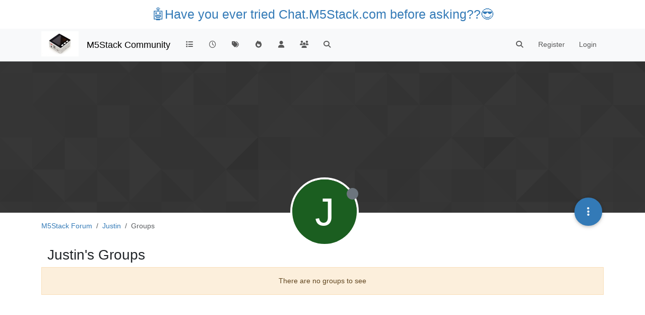

--- FILE ---
content_type: application/javascript; charset=UTF-8
request_url: https://community.m5stack.com/assets/forum/account-groups.21f28ddbdbbb95ed6265.min.js
body_size: 419
content:
"use strict";(self.webpackChunknodebb=self.webpackChunknodebb||[]).push([[37003],{50175:(o,u,c)=>{var t,n;t=[c(67910)],n=function(i){const s={};return s.init=function(){i.init(),$("#groups-list").on("click",".list-cover",function(){const _=$(this).parents("[data-slug]").attr("data-slug");ajaxify.go("groups/"+_)})},s}.apply(u,t),n!==void 0&&(o.exports=n)}}]);
